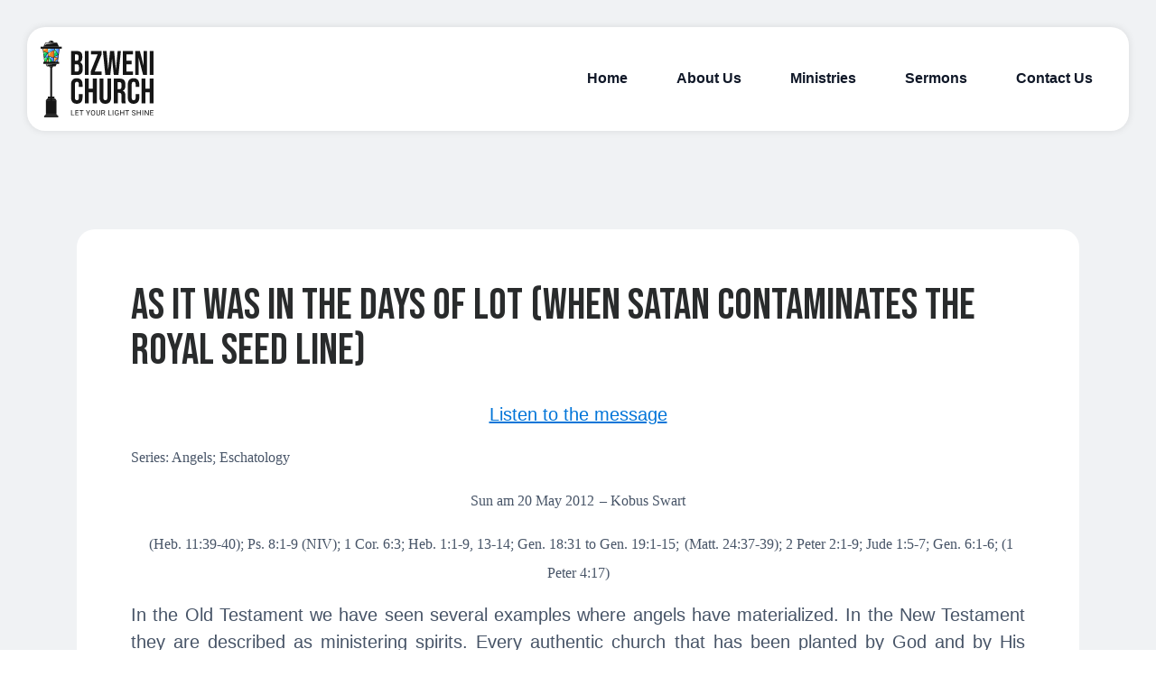

--- FILE ---
content_type: text/html; charset=UTF-8
request_url: https://bizwenichurch.org/blog/2012/05/20/as-it-was-in-the-days-of-lot-when-satan-contaminates-the-royal-seed-line/
body_size: 39545
content:
<!doctype html>
<html lang="en-US">

<head>

    <!-- Google tag (gtag.js) -->
    <script async src="https://www.googletagmanager.com/gtag/js?id=G-CBQ6VJCE9S"></script>
	<script>
        window.dataLayer = window.dataLayer || [];
        function gtag(){dataLayer.push(arguments);}
        gtag('js', new Date());

        gtag('config', 'G-CBQ6VJCE9S');
	</script>

    <meta charset="UTF-8">
    <meta http-equiv="X-UA-Compatible" content="IE=edge">
    <meta name="viewport" content="width=device-width, initial-scale=1, maximum-scale=1">
    <title>As It Was In The Days Of Lot (When Satan Contaminates The Royal Seed Line) - Bizweni Church Somerset West</title>

    <link rel="preconnect" href="https://fonts.googleapis.com">
    <link rel="preconnect" href="https://fonts.gstatic.com" crossorigin>

    <meta name='robots' content='index, follow, max-image-preview:large, max-snippet:-1, max-video-preview:-1' />

	<!-- This site is optimized with the Yoast SEO plugin v26.8 - https://yoast.com/product/yoast-seo-wordpress/ -->
	<link rel="canonical" href="https://bizwenichurch.org/blog/2012/05/20/as-it-was-in-the-days-of-lot-when-satan-contaminates-the-royal-seed-line/" />
	<meta property="og:locale" content="en_US" />
	<meta property="og:type" content="article" />
	<meta property="og:title" content="As It Was In The Days Of Lot (When Satan Contaminates The Royal Seed Line) - Bizweni Church Somerset West" />
	<meta property="og:description" content="In the Old Testament we have seen several examples where angels have materialized. In the New Testament they are described as ministering spirits. Eve..." />
	<meta property="og:url" content="https://bizwenichurch.org/blog/2012/05/20/as-it-was-in-the-days-of-lot-when-satan-contaminates-the-royal-seed-line/" />
	<meta property="og:site_name" content="Bizweni Church Somerset West" />
	<meta property="article:publisher" content="https://www.facebook.com/BizweniChurch/" />
	<meta property="article:published_time" content="2012-05-20T07:30:24+00:00" />
	<meta name="author" content="Bizadmin" />
	<meta name="twitter:card" content="summary_large_image" />
	<meta name="twitter:label1" content="Written by" />
	<meta name="twitter:data1" content="Bizadmin" />
	<meta name="twitter:label2" content="Est. reading time" />
	<meta name="twitter:data2" content="6 minutes" />
	<script type="application/ld+json" class="yoast-schema-graph">{"@context":"https://schema.org","@graph":[{"@type":"Article","@id":"https://bizwenichurch.org/blog/2012/05/20/as-it-was-in-the-days-of-lot-when-satan-contaminates-the-royal-seed-line/#article","isPartOf":{"@id":"https://bizwenichurch.org/blog/2012/05/20/as-it-was-in-the-days-of-lot-when-satan-contaminates-the-royal-seed-line/"},"author":{"name":"Bizadmin","@id":"https://bizweni-church-live.local/#/schema/person/8a86140d11740e64db2d31160bb84f50"},"headline":"As It Was In The Days Of Lot (When Satan Contaminates The Royal Seed Line)","datePublished":"2012-05-20T07:30:24+00:00","mainEntityOfPage":{"@id":"https://bizwenichurch.org/blog/2012/05/20/as-it-was-in-the-days-of-lot-when-satan-contaminates-the-royal-seed-line/"},"wordCount":1273,"commentCount":0,"publisher":{"@id":"https://bizweni-church-live.local/#organization"},"articleSection":["Angels","Eschatology"],"inLanguage":"en-US","potentialAction":[{"@type":"CommentAction","name":"Comment","target":["https://bizwenichurch.org/blog/2012/05/20/as-it-was-in-the-days-of-lot-when-satan-contaminates-the-royal-seed-line/#respond"]}]},{"@type":"WebPage","@id":"https://bizwenichurch.org/blog/2012/05/20/as-it-was-in-the-days-of-lot-when-satan-contaminates-the-royal-seed-line/","url":"https://bizwenichurch.org/blog/2012/05/20/as-it-was-in-the-days-of-lot-when-satan-contaminates-the-royal-seed-line/","name":"As It Was In The Days Of Lot (When Satan Contaminates The Royal Seed Line) - Bizweni Church Somerset West","isPartOf":{"@id":"https://bizweni-church-live.local/#website"},"datePublished":"2012-05-20T07:30:24+00:00","breadcrumb":{"@id":"https://bizwenichurch.org/blog/2012/05/20/as-it-was-in-the-days-of-lot-when-satan-contaminates-the-royal-seed-line/#breadcrumb"},"inLanguage":"en-US","potentialAction":[{"@type":"ReadAction","target":["https://bizwenichurch.org/blog/2012/05/20/as-it-was-in-the-days-of-lot-when-satan-contaminates-the-royal-seed-line/"]}]},{"@type":"BreadcrumbList","@id":"https://bizwenichurch.org/blog/2012/05/20/as-it-was-in-the-days-of-lot-when-satan-contaminates-the-royal-seed-line/#breadcrumb","itemListElement":[{"@type":"ListItem","position":1,"name":"Home","item":"https://bizwenichurch.org/"},{"@type":"ListItem","position":2,"name":"As It Was In The Days Of Lot (When Satan Contaminates The Royal Seed Line)"}]},{"@type":"WebSite","@id":"https://bizweni-church-live.local/#website","url":"https://bizweni-church-live.local/","name":"Bizweni Church","description":"Let Your Light Shine","publisher":{"@id":"https://bizweni-church-live.local/#organization"},"potentialAction":[{"@type":"SearchAction","target":{"@type":"EntryPoint","urlTemplate":"https://bizweni-church-live.local/?s={search_term_string}"},"query-input":{"@type":"PropertyValueSpecification","valueRequired":true,"valueName":"search_term_string"}}],"inLanguage":"en-US"},{"@type":"Organization","@id":"https://bizweni-church-live.local/#organization","name":"Bizweni Church","url":"https://bizweni-church-live.local/","logo":{"@type":"ImageObject","inLanguage":"en-US","@id":"https://bizweni-church-live.local/#/schema/logo/image/","url":"https://bizwenichurch.org/wp-content/uploads/2016/04/web-logo.jpg","contentUrl":"https://bizwenichurch.org/wp-content/uploads/2016/04/web-logo.jpg","width":486,"height":200,"caption":"Bizweni Church"},"image":{"@id":"https://bizweni-church-live.local/#/schema/logo/image/"},"sameAs":["https://www.facebook.com/BizweniChurch/"]},{"@type":"Person","@id":"https://bizweni-church-live.local/#/schema/person/8a86140d11740e64db2d31160bb84f50","name":"Bizadmin","image":{"@type":"ImageObject","inLanguage":"en-US","@id":"https://bizweni-church-live.local/#/schema/person/image/","url":"https://secure.gravatar.com/avatar/52f6284ed9f0a68197d84843210f828d71e21bcaea292498d8cd1d4d769b4097?s=96&d=mm&r=g","contentUrl":"https://secure.gravatar.com/avatar/52f6284ed9f0a68197d84843210f828d71e21bcaea292498d8cd1d4d769b4097?s=96&d=mm&r=g","caption":"Bizadmin"}}]}</script>
	<!-- / Yoast SEO plugin. -->


<link rel='dns-prefetch' href='//fonts.googleapis.com' />
<link rel="alternate" type="application/rss+xml" title="Bizweni Church Somerset West &raquo; As It Was In The Days Of Lot (When Satan Contaminates The Royal Seed Line) Comments Feed" href="https://bizwenichurch.org/blog/2012/05/20/as-it-was-in-the-days-of-lot-when-satan-contaminates-the-royal-seed-line/feed/" />
<link rel="alternate" title="oEmbed (JSON)" type="application/json+oembed" href="https://bizwenichurch.org/wp-json/oembed/1.0/embed?url=https%3A%2F%2Fbizwenichurch.org%2Fblog%2F2012%2F05%2F20%2Fas-it-was-in-the-days-of-lot-when-satan-contaminates-the-royal-seed-line%2F" />
<link rel="alternate" title="oEmbed (XML)" type="text/xml+oembed" href="https://bizwenichurch.org/wp-json/oembed/1.0/embed?url=https%3A%2F%2Fbizwenichurch.org%2Fblog%2F2012%2F05%2F20%2Fas-it-was-in-the-days-of-lot-when-satan-contaminates-the-royal-seed-line%2F&#038;format=xml" />
<style id='wp-img-auto-sizes-contain-inline-css' type='text/css'>
img:is([sizes=auto i],[sizes^="auto," i]){contain-intrinsic-size:3000px 1500px}
/*# sourceURL=wp-img-auto-sizes-contain-inline-css */
</style>
<style id='wp-emoji-styles-inline-css' type='text/css'>

	img.wp-smiley, img.emoji {
		display: inline !important;
		border: none !important;
		box-shadow: none !important;
		height: 1em !important;
		width: 1em !important;
		margin: 0 0.07em !important;
		vertical-align: -0.1em !important;
		background: none !important;
		padding: 0 !important;
	}
/*# sourceURL=wp-emoji-styles-inline-css */
</style>
<link rel='stylesheet' id='wp-block-library-css' href='https://bizwenichurch.org/wp-includes/css/dist/block-library/style.min.css?ver=619162bc6b19b2904272537f009c257d' type='text/css' media='all' />
<style id='global-styles-inline-css' type='text/css'>
:root{--wp--preset--aspect-ratio--square: 1;--wp--preset--aspect-ratio--4-3: 4/3;--wp--preset--aspect-ratio--3-4: 3/4;--wp--preset--aspect-ratio--3-2: 3/2;--wp--preset--aspect-ratio--2-3: 2/3;--wp--preset--aspect-ratio--16-9: 16/9;--wp--preset--aspect-ratio--9-16: 9/16;--wp--preset--color--black: #000000;--wp--preset--color--cyan-bluish-gray: #abb8c3;--wp--preset--color--white: #ffffff;--wp--preset--color--pale-pink: #f78da7;--wp--preset--color--vivid-red: #cf2e2e;--wp--preset--color--luminous-vivid-orange: #ff6900;--wp--preset--color--luminous-vivid-amber: #fcb900;--wp--preset--color--light-green-cyan: #7bdcb5;--wp--preset--color--vivid-green-cyan: #00d084;--wp--preset--color--pale-cyan-blue: #8ed1fc;--wp--preset--color--vivid-cyan-blue: #0693e3;--wp--preset--color--vivid-purple: #9b51e0;--wp--preset--gradient--vivid-cyan-blue-to-vivid-purple: linear-gradient(135deg,rgb(6,147,227) 0%,rgb(155,81,224) 100%);--wp--preset--gradient--light-green-cyan-to-vivid-green-cyan: linear-gradient(135deg,rgb(122,220,180) 0%,rgb(0,208,130) 100%);--wp--preset--gradient--luminous-vivid-amber-to-luminous-vivid-orange: linear-gradient(135deg,rgb(252,185,0) 0%,rgb(255,105,0) 100%);--wp--preset--gradient--luminous-vivid-orange-to-vivid-red: linear-gradient(135deg,rgb(255,105,0) 0%,rgb(207,46,46) 100%);--wp--preset--gradient--very-light-gray-to-cyan-bluish-gray: linear-gradient(135deg,rgb(238,238,238) 0%,rgb(169,184,195) 100%);--wp--preset--gradient--cool-to-warm-spectrum: linear-gradient(135deg,rgb(74,234,220) 0%,rgb(151,120,209) 20%,rgb(207,42,186) 40%,rgb(238,44,130) 60%,rgb(251,105,98) 80%,rgb(254,248,76) 100%);--wp--preset--gradient--blush-light-purple: linear-gradient(135deg,rgb(255,206,236) 0%,rgb(152,150,240) 100%);--wp--preset--gradient--blush-bordeaux: linear-gradient(135deg,rgb(254,205,165) 0%,rgb(254,45,45) 50%,rgb(107,0,62) 100%);--wp--preset--gradient--luminous-dusk: linear-gradient(135deg,rgb(255,203,112) 0%,rgb(199,81,192) 50%,rgb(65,88,208) 100%);--wp--preset--gradient--pale-ocean: linear-gradient(135deg,rgb(255,245,203) 0%,rgb(182,227,212) 50%,rgb(51,167,181) 100%);--wp--preset--gradient--electric-grass: linear-gradient(135deg,rgb(202,248,128) 0%,rgb(113,206,126) 100%);--wp--preset--gradient--midnight: linear-gradient(135deg,rgb(2,3,129) 0%,rgb(40,116,252) 100%);--wp--preset--font-size--small: 13px;--wp--preset--font-size--medium: 20px;--wp--preset--font-size--large: 36px;--wp--preset--font-size--x-large: 42px;--wp--preset--spacing--20: 0.44rem;--wp--preset--spacing--30: 0.67rem;--wp--preset--spacing--40: 1rem;--wp--preset--spacing--50: 1.5rem;--wp--preset--spacing--60: 2.25rem;--wp--preset--spacing--70: 3.38rem;--wp--preset--spacing--80: 5.06rem;--wp--preset--shadow--natural: 6px 6px 9px rgba(0, 0, 0, 0.2);--wp--preset--shadow--deep: 12px 12px 50px rgba(0, 0, 0, 0.4);--wp--preset--shadow--sharp: 6px 6px 0px rgba(0, 0, 0, 0.2);--wp--preset--shadow--outlined: 6px 6px 0px -3px rgb(255, 255, 255), 6px 6px rgb(0, 0, 0);--wp--preset--shadow--crisp: 6px 6px 0px rgb(0, 0, 0);}:where(.is-layout-flex){gap: 0.5em;}:where(.is-layout-grid){gap: 0.5em;}body .is-layout-flex{display: flex;}.is-layout-flex{flex-wrap: wrap;align-items: center;}.is-layout-flex > :is(*, div){margin: 0;}body .is-layout-grid{display: grid;}.is-layout-grid > :is(*, div){margin: 0;}:where(.wp-block-columns.is-layout-flex){gap: 2em;}:where(.wp-block-columns.is-layout-grid){gap: 2em;}:where(.wp-block-post-template.is-layout-flex){gap: 1.25em;}:where(.wp-block-post-template.is-layout-grid){gap: 1.25em;}.has-black-color{color: var(--wp--preset--color--black) !important;}.has-cyan-bluish-gray-color{color: var(--wp--preset--color--cyan-bluish-gray) !important;}.has-white-color{color: var(--wp--preset--color--white) !important;}.has-pale-pink-color{color: var(--wp--preset--color--pale-pink) !important;}.has-vivid-red-color{color: var(--wp--preset--color--vivid-red) !important;}.has-luminous-vivid-orange-color{color: var(--wp--preset--color--luminous-vivid-orange) !important;}.has-luminous-vivid-amber-color{color: var(--wp--preset--color--luminous-vivid-amber) !important;}.has-light-green-cyan-color{color: var(--wp--preset--color--light-green-cyan) !important;}.has-vivid-green-cyan-color{color: var(--wp--preset--color--vivid-green-cyan) !important;}.has-pale-cyan-blue-color{color: var(--wp--preset--color--pale-cyan-blue) !important;}.has-vivid-cyan-blue-color{color: var(--wp--preset--color--vivid-cyan-blue) !important;}.has-vivid-purple-color{color: var(--wp--preset--color--vivid-purple) !important;}.has-black-background-color{background-color: var(--wp--preset--color--black) !important;}.has-cyan-bluish-gray-background-color{background-color: var(--wp--preset--color--cyan-bluish-gray) !important;}.has-white-background-color{background-color: var(--wp--preset--color--white) !important;}.has-pale-pink-background-color{background-color: var(--wp--preset--color--pale-pink) !important;}.has-vivid-red-background-color{background-color: var(--wp--preset--color--vivid-red) !important;}.has-luminous-vivid-orange-background-color{background-color: var(--wp--preset--color--luminous-vivid-orange) !important;}.has-luminous-vivid-amber-background-color{background-color: var(--wp--preset--color--luminous-vivid-amber) !important;}.has-light-green-cyan-background-color{background-color: var(--wp--preset--color--light-green-cyan) !important;}.has-vivid-green-cyan-background-color{background-color: var(--wp--preset--color--vivid-green-cyan) !important;}.has-pale-cyan-blue-background-color{background-color: var(--wp--preset--color--pale-cyan-blue) !important;}.has-vivid-cyan-blue-background-color{background-color: var(--wp--preset--color--vivid-cyan-blue) !important;}.has-vivid-purple-background-color{background-color: var(--wp--preset--color--vivid-purple) !important;}.has-black-border-color{border-color: var(--wp--preset--color--black) !important;}.has-cyan-bluish-gray-border-color{border-color: var(--wp--preset--color--cyan-bluish-gray) !important;}.has-white-border-color{border-color: var(--wp--preset--color--white) !important;}.has-pale-pink-border-color{border-color: var(--wp--preset--color--pale-pink) !important;}.has-vivid-red-border-color{border-color: var(--wp--preset--color--vivid-red) !important;}.has-luminous-vivid-orange-border-color{border-color: var(--wp--preset--color--luminous-vivid-orange) !important;}.has-luminous-vivid-amber-border-color{border-color: var(--wp--preset--color--luminous-vivid-amber) !important;}.has-light-green-cyan-border-color{border-color: var(--wp--preset--color--light-green-cyan) !important;}.has-vivid-green-cyan-border-color{border-color: var(--wp--preset--color--vivid-green-cyan) !important;}.has-pale-cyan-blue-border-color{border-color: var(--wp--preset--color--pale-cyan-blue) !important;}.has-vivid-cyan-blue-border-color{border-color: var(--wp--preset--color--vivid-cyan-blue) !important;}.has-vivid-purple-border-color{border-color: var(--wp--preset--color--vivid-purple) !important;}.has-vivid-cyan-blue-to-vivid-purple-gradient-background{background: var(--wp--preset--gradient--vivid-cyan-blue-to-vivid-purple) !important;}.has-light-green-cyan-to-vivid-green-cyan-gradient-background{background: var(--wp--preset--gradient--light-green-cyan-to-vivid-green-cyan) !important;}.has-luminous-vivid-amber-to-luminous-vivid-orange-gradient-background{background: var(--wp--preset--gradient--luminous-vivid-amber-to-luminous-vivid-orange) !important;}.has-luminous-vivid-orange-to-vivid-red-gradient-background{background: var(--wp--preset--gradient--luminous-vivid-orange-to-vivid-red) !important;}.has-very-light-gray-to-cyan-bluish-gray-gradient-background{background: var(--wp--preset--gradient--very-light-gray-to-cyan-bluish-gray) !important;}.has-cool-to-warm-spectrum-gradient-background{background: var(--wp--preset--gradient--cool-to-warm-spectrum) !important;}.has-blush-light-purple-gradient-background{background: var(--wp--preset--gradient--blush-light-purple) !important;}.has-blush-bordeaux-gradient-background{background: var(--wp--preset--gradient--blush-bordeaux) !important;}.has-luminous-dusk-gradient-background{background: var(--wp--preset--gradient--luminous-dusk) !important;}.has-pale-ocean-gradient-background{background: var(--wp--preset--gradient--pale-ocean) !important;}.has-electric-grass-gradient-background{background: var(--wp--preset--gradient--electric-grass) !important;}.has-midnight-gradient-background{background: var(--wp--preset--gradient--midnight) !important;}.has-small-font-size{font-size: var(--wp--preset--font-size--small) !important;}.has-medium-font-size{font-size: var(--wp--preset--font-size--medium) !important;}.has-large-font-size{font-size: var(--wp--preset--font-size--large) !important;}.has-x-large-font-size{font-size: var(--wp--preset--font-size--x-large) !important;}
/*# sourceURL=global-styles-inline-css */
</style>

<style id='classic-theme-styles-inline-css' type='text/css'>
/*! This file is auto-generated */
.wp-block-button__link{color:#fff;background-color:#32373c;border-radius:9999px;box-shadow:none;text-decoration:none;padding:calc(.667em + 2px) calc(1.333em + 2px);font-size:1.125em}.wp-block-file__button{background:#32373c;color:#fff;text-decoration:none}
/*# sourceURL=/wp-includes/css/classic-themes.min.css */
</style>
<link rel='stylesheet' id='google-fonts-css' href='https://fonts.googleapis.com/css2?family=Bebas+Neue&#038;display=swap&#038;ver=1.0' type='text/css' media='all' />
<link rel='stylesheet' id='styles-css' href='https://bizwenichurch.org/wp-content/themes/bizweni-church/css/style.min.css?ver=1.0.10' type='text/css' media='all' />
<script type="text/javascript" src="https://bizwenichurch.org/wp-includes/js/jquery/jquery.min.js?ver=3.7.1" id="jquery-core-js"></script>
<script type="text/javascript" src="https://bizwenichurch.org/wp-includes/js/jquery/jquery-migrate.min.js?ver=3.4.1" id="jquery-migrate-js"></script>
<link rel="https://api.w.org/" href="https://bizwenichurch.org/wp-json/" /><link rel="alternate" title="JSON" type="application/json" href="https://bizwenichurch.org/wp-json/wp/v2/posts/1953" /><link rel="EditURI" type="application/rsd+xml" title="RSD" href="https://bizwenichurch.org/xmlrpc.php?rsd" />
<meta name="tec-api-version" content="v1"><meta name="tec-api-origin" content="https://bizwenichurch.org"><link rel="alternate" href="https://bizwenichurch.org/wp-json/tribe/events/v1/" /><link rel="icon" href="https://bizwenichurch.org/wp-content/uploads/2025/01/cropped-favicon-32x32.png" sizes="32x32" />
<link rel="icon" href="https://bizwenichurch.org/wp-content/uploads/2025/01/cropped-favicon-192x192.png" sizes="192x192" />
<link rel="apple-touch-icon" href="https://bizwenichurch.org/wp-content/uploads/2025/01/cropped-favicon-180x180.png" />
<meta name="msapplication-TileImage" content="https://bizwenichurch.org/wp-content/uploads/2025/01/cropped-favicon-270x270.png" />
</head>

<body data-rsssl=1>
    <header>
        <div class="container-fluid">
            <div class="row">
                <div class="col-12">
                    <nav class="d-flex align-items-center justify-content-between">
                        <a class="logo" href="https://bizwenichurch.org">
                            <img src="https://bizwenichurch.org/wp-content/uploads/2025/01/BC-stacked.svg" alt="Bizweni Church logo">
                        </a>
                        <div class="hidden-md-down">
                            <div class="menu-main-menu-container"><ul id="menu-main-menu" class="menu"><li id="menu-item-8451" class="menu-item menu-item-type-post_type menu-item-object-page menu-item-home menu-item-8451"><a href="https://bizwenichurch.org/">Home</a></li>
<li id="menu-item-8452" class="menu-item menu-item-type-post_type menu-item-object-page menu-item-8452"><a href="https://bizwenichurch.org/about-bizweni-church-somerset-west/">About Us</a></li>
<li id="menu-item-8454" class="menu-item menu-item-type-post_type menu-item-object-page menu-item-8454"><a href="https://bizwenichurch.org/ministries/">Ministries</a></li>
<li id="menu-item-8455" class="menu-item menu-item-type-post_type menu-item-object-page menu-item-8455"><a href="https://bizwenichurch.org/sermons/">Sermons</a></li>
<li id="menu-item-8453" class="menu-item menu-item-type-post_type menu-item-object-page menu-item-8453"><a href="https://bizwenichurch.org/contact-us/">Contact Us</a></li>
</ul></div>                        </div>
                        <div class="hidden-lg-up">
                            <button class="open-mobile-menu">
                                <img src="https://bizwenichurch.org/wp-content/themes/bizweni-church/img/hamburger.svg" alt="Menu icon">
                            </button>
                        </div>
                    </nav>
                </div>
            </div>
        </div>
    </header>

    <div class="hidden-lg-up" id="side-mobile-menu">
        <div class="text-right">
            <button class="close">
                <img src="https://bizwenichurch.org/wp-content/themes/bizweni-church/img/close.svg" alt="Mobile close button">
            </button>
        </div>
        <nav>
            <div class="menu-main-menu-container"><ul id="menu-main-menu-1" class="menu"><li class="menu-item menu-item-type-post_type menu-item-object-page menu-item-home menu-item-8451"><a href="https://bizwenichurch.org/">Home</a></li>
<li class="menu-item menu-item-type-post_type menu-item-object-page menu-item-8452"><a href="https://bizwenichurch.org/about-bizweni-church-somerset-west/">About Us</a></li>
<li class="menu-item menu-item-type-post_type menu-item-object-page menu-item-8454"><a href="https://bizwenichurch.org/ministries/">Ministries</a></li>
<li class="menu-item menu-item-type-post_type menu-item-object-page menu-item-8455"><a href="https://bizwenichurch.org/sermons/">Sermons</a></li>
<li class="menu-item menu-item-type-post_type menu-item-object-page menu-item-8453"><a href="https://bizwenichurch.org/contact-us/">Contact Us</a></li>
</ul></div>        </nav>
    </div>
<link rel="stylesheet" href="https://bizwenichurch.org/wp-content/themes/bizweni-church/css/components/component_single.css">

            <div class="single-post">
            <div class="container">
                <div class="row">
                    <div class="col-12">
                                                                        <img src="" alt="" class="featured-image w-100" loading="lazy">
                    </div>
                    <div class="col-12">
                        <div class="single-content">
                            <h1 class="bebas-neue text-uppercase">As It Was In The Days Of Lot (When Satan Contaminates The Royal Seed Line)</h1>
                            <p style="text-align: center"><a class="wpaudio" href="http://bizweni.net/blog/wp-content/uploads/2012/Q2/20120520-Kobus-Swart-Bizweni-Word-2012-Q2.mp3">Listen to the message </a></p>
<p style="text-align: left" dir="LTR" align="CENTER"><strong><span style="font-family: 'Times New Roman';font-size: medium">Series: Angels; Eschatology</span></strong></p>
<p dir="LTR" align="CENTER"><strong></strong><strong><span style="font-family: 'Times New Roman';font-size: medium">Sun am 20 May 2012</span> <span style="font-family: 'Times New Roman';font-size: medium">–</span><span style="font-family: 'Times New Roman';font-size: medium"> Kobus Swart</span></strong></p>
<p dir="LTR" align="CENTER"> <strong><span style="font-family: 'Times New Roman';font-size: medium">(Heb. 11:39-40); Ps. 8:1-9 (NIV); 1 Cor. 6:3; Heb. 1:1-9, 13-14; Gen. 18:31 to Gen. 19:1-15;</span></strong><strong></strong><strong> <span style="font-family: 'Times New Roman';font-size: medium">(M</span><span style="font-family: 'Times New Roman';font-size: medium">att. 24:37-39); </span></strong><strong><span style="font-family: 'Times New Roman';font-size: medium">2 Peter 2:1-9; Jude 1:5-7; Gen. 6:1-6; (1 Peter 4:17)</span></strong></p>
<p style="text-align: justify">In the Old Testament we have seen several examples where angels have materialized. In the New Testament they are described as ministering spirits. Every authentic church that has been planted by God and by His direction has an angel (Rev. 2:1,8,18). The book of Revelation is full of angelic participation in the last chapters of human history, just before the great apocalypse, the unveiling of Jesus Christ as King of Kings and Lord of Lords.</p>
<p style="text-align: justify">You have made them (man) a little lower than the angels and crowned them with glory and honor (Ps. 8:5 – NIV).</p>
<p style="text-align: justify"><span id="more-1953"></span>However, Paul reminds us: Do you not know that we will judge angels? (1 Cor. 6:3). Angels will never receive the assignment of sons. For to which of the angels did He ever say, “You are My Son, Today I have begotten You”? And again, “I will be a Father to Him And He shall be a Son to Me”? And when He again brings the firstborn into the world, He says, “And let all the angels of God worship Him. ” And of the angels He says, “Who makes His angels winds, And His ministers a flame of fire. ” But of the Son He says, “Your throne, O God, is forever and ever, And the righteous scepter is the scepter of His kingdom. “You have loved righteousness and hated lawlessness; Therefore God, Your God, has anointed You With the oil of gladness above Your companions” (Heb. 1:5-9). But to which of the angels has He ever said, “Sit at My right hand, Until I make Your enemies A footstool for Your feet”? Are they not all ministering spirits, sent out to render service for the sake of those who will inherit salvation? (Heb. 1:13-14). See the difference between that which God has invested in His Son, and His corporate son, compared to what He invested in angels.</p>
<p style="text-align: justify">It would be important for us to look into the reason why God found it necessary to wipe out humanity in Genesis 6 (the flood) and why He destroyed Sodom and Gomorrah by fire. Jesus Himself said, “As it was in the days of Noah, so shall it be in the days of the coming of the Son of Man” (Matt. 24:37-39). How was it in the days of Noah? They were eating and drinking; they were marrying and giving in marriage. Nothing wrong with that on the surface. What about the case of Sodom and Gomorrah?</p>
<p style="text-align: justify"><em>Before they lay down, the men of the city, the men of Sodom, surrounded the house (of Lot), both young and old, all the people from every quarter; and they called to Lot and said to him, “Where are the men who came to you tonight? Bring them (the angels) out to us that we may have relations (sexual intercourse) with them”</em> (Gen. 19:4-5). We are trying to track the root of the very situation that brought God to the point of final judgment. Peter offers some insight into this situation. Many will follow their (the false prophets) sensuality, and because of them the way of the truth will be maligned; and in their greed they will exploit you with false words; their judgment from long ago is not idle, and their destruction is not asleep (2 Peter 2:1-3). Then Peter links the Noah situation with that of Lot. For if God did not spare angels when they sinned, but cast them into hell and committed them to pits of darkness, reserved for judgment; and did not spare the ancient world, but preserved Noah, a preacher of righteousness, with seven others, when He brought a flood upon the world of the ungodly; and if He condemned the cities of Sodom and Gomorrah to destruction by reducing them to ashes, having made them an example to those who would live ungodly lives thereafter; and if He rescued righteous Lot, oppressed by the sensual conduct of unprincipled men (for by what he saw and heard that righteous man, while living among them, felt his righteous soul tormented day after day by their lawless deeds), then the Lord knows how to rescue the godly from temptation, and to keep the unrighteous under punishment for the day of judgment (2 Peter 2:4-9).</p>
<p style="text-align: justify">Paul warns that we should not be ignorant of Satan’s devices. Now I desire to remind you, though you know all things once for all, that the Lord, after saving a people out of the land of Egypt, subsequently destroyed those who did not believe. And angels who did not keep their own domain, but abandoned their proper abode, He has kept in eternal bonds under darkness for the judgment of the great day, just as Sodom and Gomorrah and the cities around them, since they in the same way as these indulged in gross immorality and went after strange flesh (different than human flesh), are exhibited as an example in undergoing the punishment of eternal fire (Jude 5-7). In this season it is evident that judgment has begun in the Church (1 Peter 4:17). Every church is going to be weighed. Let that which is wood, hay and stubble be destroyed; let only the gold, silver and precious stones remain.</p>
<p style="text-align: justify"><em>Now it came about, when men began to multiply on the face of the land, and daughters were born to them, that the sons of God (Elohim) saw that the daughters of men (Adam) were beautiful; and they took wives for themselves, whomever they chose. “Sons of Elohim” in many Bibles are translated as “angels” (with the implication that they were fallen angels). Then the Lord said, “My Spirit shall not strive with man forever, because he also is flesh; nevertheless his days shall be one hundred and twenty years. ” The Nephilim (fallen ones) were on the earth in those days, and also afterward, when the sons of God came in to the daughters of men, and they bore children to them. Those were the mighty men who were of old, men of renown. Then the Lord saw that the wickedness of man was great on the earth, and that every intent of the thoughts of his heart was only evil continually. The Lord was sorry that He had made man on the earth, and He was grieved in His heart</em> (Gen. 6:1-6). Then God found Noah. Noah had an intimate walk with God. His DNA was not contaminated by the Nephilim. God wanted to protect the Royal Seed Line from which the Messiah was to be born.</p>
<p style="text-align: justify">Satan knew exactly through which avenue to contaminate mankind. Something brought God to the point of destructive judgment. Money, sex and power are the three major forces in the world. What drove the evil men to try to break into Lot’s house? God put the sex drive in man, to be a controlled sex drive within the boundaries of marriage. It’s a creative force put there by God which Satan loves to pervert. Was this perhaps the common denominator in the days before the Flood and Sodom and Gomorrah? Let us be aware of Satan’s effort to contaminate the Divine Seed because he fears the birth of the Manchild!</p>
<p style="text-align: justify">Let us become a Noah company. As the Lord is calling His people out of captivity, let us not look back and turn into a pillar of salt like Lot’s wife!</p>
                        </div>
                    </div>
                </div>
            </div>
    
<footer>
    <div class="top">
        <div class="container">
            <div class="row">
                <div class="col-12 col-md-3">
                    <img class="logo" src="https://bizwenichurch.org/wp-content/uploads/2025/01/BC-stacked.svg" alt="Bizweni Church logo">
                </div>
                <div class="col-12 col-md-3">
                    <p class="bebas-neue">Our Partners</p>
                    <ul>
                        <li>
                            <a target="_blank" href="https://bizweniprimaryschool.co.za/">Bizweni Primary School</a>
                        </li>
                        <li>
                            <a target="_blank" href="https://bizwenipreprimary.co.za/">Bizweni Pre-Primary School</a>
                        </li>
                        <li>
                            <a target="_blank" href="https://bizwenicentre.co.za/">Bizweni Centre for Children with Disabilities</a>
                        </li>
                    </ul>
                </div>
                <div class="col-12 col-md-3">
                    <p class="bebas-neue">Service Times</p>
                    <ul>
                        <li>Services start at 10:00 AM every Sunday</li>
                    </ul>
                </div>
                <div class="col-12 col-md-3">
                    <p class="bebas-neue">Location</p>
                    <ul>
                        <li>
                            <a class="text-underline" target="_blank" href="https://www.google.co.za/maps/dir//bizweni+church/@-34.0883977,18.8589227,16.5z/data=!4m8!4m7!1m0!1m5!1m1!1s0x1dcdca7e95a935f3:0x4161087b9e3f204e!2m2!1d18.860425!2d-34.088397">Bizweni Campus, Bizweni Ave, Somerset West, 7140</a>
                        </li>
                    </ul>
                </div>
            </div>
        </div>
    </div>
    <div class="bottom">
        <div class="container">
            <div class="row">
                <div class="col-12">
                    <p>© 2026 Bizweni Church. All rights reserved.</p>
                </div>
            </div>
        </div>
    </div>
</footer>

<script type="speculationrules">
{"prefetch":[{"source":"document","where":{"and":[{"href_matches":"/*"},{"not":{"href_matches":["/wp-*.php","/wp-admin/*","/wp-content/uploads/*","/wp-content/*","/wp-content/plugins/*","/wp-content/themes/bizweni-church/*","/*\\?(.+)"]}},{"not":{"selector_matches":"a[rel~=\"nofollow\"]"}},{"not":{"selector_matches":".no-prefetch, .no-prefetch a"}}]},"eagerness":"conservative"}]}
</script>
		<script>
		( function ( body ) {
			'use strict';
			body.className = body.className.replace( /\btribe-no-js\b/, 'tribe-js' );
		} )( document.body );
		</script>
		<script> /* <![CDATA[ */var tribe_l10n_datatables = {"aria":{"sort_ascending":": activate to sort column ascending","sort_descending":": activate to sort column descending"},"length_menu":"Show _MENU_ entries","empty_table":"No data available in table","info":"Showing _START_ to _END_ of _TOTAL_ entries","info_empty":"Showing 0 to 0 of 0 entries","info_filtered":"(filtered from _MAX_ total entries)","zero_records":"No matching records found","search":"Search:","all_selected_text":"All items on this page were selected. ","select_all_link":"Select all pages","clear_selection":"Clear Selection.","pagination":{"all":"All","next":"Next","previous":"Previous"},"select":{"rows":{"0":"","_":": Selected %d rows","1":": Selected 1 row"}},"datepicker":{"dayNames":["Sunday","Monday","Tuesday","Wednesday","Thursday","Friday","Saturday"],"dayNamesShort":["Sun","Mon","Tue","Wed","Thu","Fri","Sat"],"dayNamesMin":["S","M","T","W","T","F","S"],"monthNames":["January","February","March","April","May","June","July","August","September","October","November","December"],"monthNamesShort":["January","February","March","April","May","June","July","August","September","October","November","December"],"monthNamesMin":["Jan","Feb","Mar","Apr","May","Jun","Jul","Aug","Sep","Oct","Nov","Dec"],"nextText":"Next","prevText":"Prev","currentText":"Today","closeText":"Done","today":"Today","clear":"Clear"}};/* ]]> */ </script><script type="text/javascript" src="https://bizwenichurch.org/wp-content/plugins/the-events-calendar/common/build/js/user-agent.js?ver=da75d0bdea6dde3898df" id="tec-user-agent-js"></script>
<script type="text/javascript" id="javascript-js-extra">
/* <![CDATA[ */
var theme_path = {"template_url":"https://bizwenichurch.org/wp-content/themes/bizweni-church"};
//# sourceURL=javascript-js-extra
/* ]]> */
</script>
<script type="text/javascript" src="https://bizwenichurch.org/wp-content/themes/bizweni-church/js/main.min.js?ver=1.0.10" id="javascript-js"></script>
<script id="wp-emoji-settings" type="application/json">
{"baseUrl":"https://s.w.org/images/core/emoji/17.0.2/72x72/","ext":".png","svgUrl":"https://s.w.org/images/core/emoji/17.0.2/svg/","svgExt":".svg","source":{"concatemoji":"https://bizwenichurch.org/wp-includes/js/wp-emoji-release.min.js?ver=619162bc6b19b2904272537f009c257d"}}
</script>
<script type="module">
/* <![CDATA[ */
/*! This file is auto-generated */
const a=JSON.parse(document.getElementById("wp-emoji-settings").textContent),o=(window._wpemojiSettings=a,"wpEmojiSettingsSupports"),s=["flag","emoji"];function i(e){try{var t={supportTests:e,timestamp:(new Date).valueOf()};sessionStorage.setItem(o,JSON.stringify(t))}catch(e){}}function c(e,t,n){e.clearRect(0,0,e.canvas.width,e.canvas.height),e.fillText(t,0,0);t=new Uint32Array(e.getImageData(0,0,e.canvas.width,e.canvas.height).data);e.clearRect(0,0,e.canvas.width,e.canvas.height),e.fillText(n,0,0);const a=new Uint32Array(e.getImageData(0,0,e.canvas.width,e.canvas.height).data);return t.every((e,t)=>e===a[t])}function p(e,t){e.clearRect(0,0,e.canvas.width,e.canvas.height),e.fillText(t,0,0);var n=e.getImageData(16,16,1,1);for(let e=0;e<n.data.length;e++)if(0!==n.data[e])return!1;return!0}function u(e,t,n,a){switch(t){case"flag":return n(e,"\ud83c\udff3\ufe0f\u200d\u26a7\ufe0f","\ud83c\udff3\ufe0f\u200b\u26a7\ufe0f")?!1:!n(e,"\ud83c\udde8\ud83c\uddf6","\ud83c\udde8\u200b\ud83c\uddf6")&&!n(e,"\ud83c\udff4\udb40\udc67\udb40\udc62\udb40\udc65\udb40\udc6e\udb40\udc67\udb40\udc7f","\ud83c\udff4\u200b\udb40\udc67\u200b\udb40\udc62\u200b\udb40\udc65\u200b\udb40\udc6e\u200b\udb40\udc67\u200b\udb40\udc7f");case"emoji":return!a(e,"\ud83e\u1fac8")}return!1}function f(e,t,n,a){let r;const o=(r="undefined"!=typeof WorkerGlobalScope&&self instanceof WorkerGlobalScope?new OffscreenCanvas(300,150):document.createElement("canvas")).getContext("2d",{willReadFrequently:!0}),s=(o.textBaseline="top",o.font="600 32px Arial",{});return e.forEach(e=>{s[e]=t(o,e,n,a)}),s}function r(e){var t=document.createElement("script");t.src=e,t.defer=!0,document.head.appendChild(t)}a.supports={everything:!0,everythingExceptFlag:!0},new Promise(t=>{let n=function(){try{var e=JSON.parse(sessionStorage.getItem(o));if("object"==typeof e&&"number"==typeof e.timestamp&&(new Date).valueOf()<e.timestamp+604800&&"object"==typeof e.supportTests)return e.supportTests}catch(e){}return null}();if(!n){if("undefined"!=typeof Worker&&"undefined"!=typeof OffscreenCanvas&&"undefined"!=typeof URL&&URL.createObjectURL&&"undefined"!=typeof Blob)try{var e="postMessage("+f.toString()+"("+[JSON.stringify(s),u.toString(),c.toString(),p.toString()].join(",")+"));",a=new Blob([e],{type:"text/javascript"});const r=new Worker(URL.createObjectURL(a),{name:"wpTestEmojiSupports"});return void(r.onmessage=e=>{i(n=e.data),r.terminate(),t(n)})}catch(e){}i(n=f(s,u,c,p))}t(n)}).then(e=>{for(const n in e)a.supports[n]=e[n],a.supports.everything=a.supports.everything&&a.supports[n],"flag"!==n&&(a.supports.everythingExceptFlag=a.supports.everythingExceptFlag&&a.supports[n]);var t;a.supports.everythingExceptFlag=a.supports.everythingExceptFlag&&!a.supports.flag,a.supports.everything||((t=a.source||{}).concatemoji?r(t.concatemoji):t.wpemoji&&t.twemoji&&(r(t.twemoji),r(t.wpemoji)))});
//# sourceURL=https://bizwenichurch.org/wp-includes/js/wp-emoji-loader.min.js
/* ]]> */
</script>

</body>

</html>
 

--- FILE ---
content_type: text/css
request_url: https://bizwenichurch.org/wp-content/themes/bizweni-church/css/components/component_single.css
body_size: 683
content:
.single-post{background-color:#f0f2f4;padding-top:150px}@media screen and (min-width:768px){.single-post{padding-top:200px}}.single-post .featured-image{border-radius:20px}.single-post .single-content{padding:15px;margin:30px 0;border-radius:20px;background-color:#fff}@media screen and (min-width:768px){.single-post .single-content{padding:60px}}.single-post .single-content h1{font-size:48px;line-height:50px;margin-bottom:30px}.single-post .single-content p{font-size:16px;line-height:24px;font-weight:300;color:#475467}@media screen and (min-width:768px){.single-post .single-content p{font-size:20px;line-height:30px}}.single-post .single-content p a{text-decoration:underline}